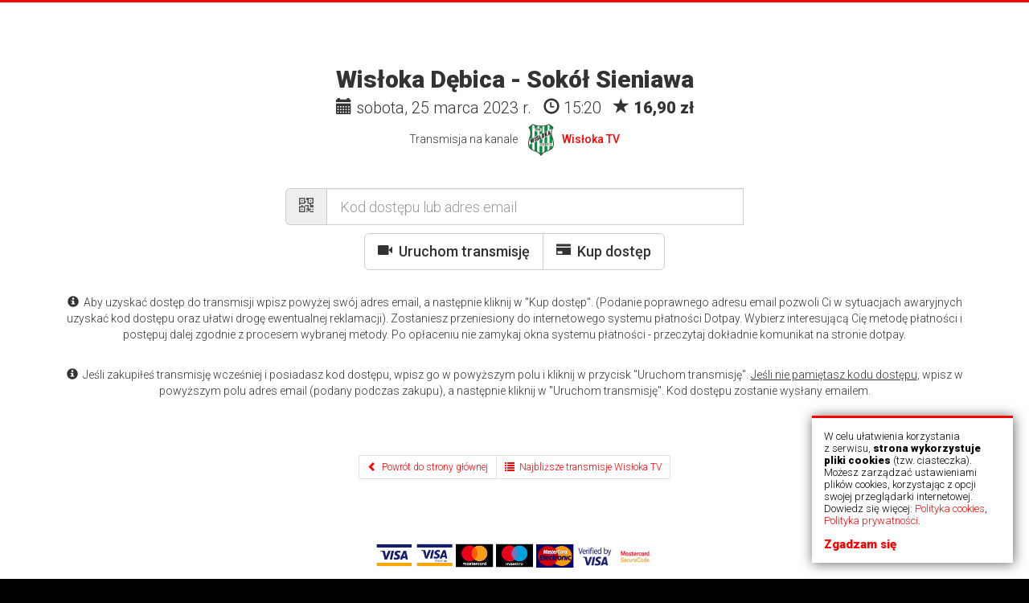

--- FILE ---
content_type: text/html; charset=UTF-8
request_url: https://polsport.live/wisloka/transmisja/1208/wisloka-debica-sokol-sieniawa
body_size: 3184
content:
<!DOCTYPE html>
<html>
	<head>
		<meta charset="UTF-8" />
		<meta name="robots" content="all" />
		<meta name="viewport" content="width=device-width, initial-scale=1, maximum-scale=1">
		<title>Wisłoka Dębica - Sokół Sieniawa / Polsport.LIVE</title>
		<meta name="description" content="" />
		<meta name="keywords" content="" />
		<meta property="og:title" content="Wisłoka Dębica - Sokół Sieniawa / Polsport.LIVE" />
		<meta property="og:description" content="" />
		<meta property="og:image" content="https://polsport.live/images/polsport_fb.png" />
		<link rel="shortcut icon" href="/favicon.ico" type="image/x-icon">
		<link rel="icon" href="/favicon.ico" type="image/x-icon">
					<link rel="stylesheet" href="//maxcdn.bootstrapcdn.com/bootstrap/3.3.7/css/bootstrap.min.css" integrity="sha384-BVYiiSIFeK1dGmJRAkycuHAHRg32OmUcww7on3RYdg4Va+PmSTsz/K68vbdEjh4u" crossorigin="anonymous">
			<link rel="stylesheet" href="https://use.fontawesome.com/releases/v5.2.0/css/all.css" integrity="sha384-hWVjflwFxL6sNzntih27bfxkr27PmbbK/iSvJ+a4+0owXq79v+lsFkW54bOGbiDQ" crossorigin="anonymous">
			<link rel="stylesheet" href="/scripts/styles.css?v5">
						<link href="https://vjs.zencdn.net/7.10.2/video-js.css" rel="stylesheet" />
	<style>
	.vjs-default-skin { color: #ffffff; }
	.vjs-default-skin .vjs-play-progress,
	.vjs-default-skin .vjs-volume-level { background-color: #ff0000 }
	.vjs-default-skin .vjs-control-bar,
	.vjs-default-skin .vjs-big-play-button { background: rgba(0,0,0,0.7) }
	.vjs-default-skin .vjs-slider { background: rgba(0,0,0,0.2333333333333333) }
	.vjs-default-skin .vjs-control-bar { font-size: 120% }
	.video-js.vjs-hls-quality-selector{display:block}
	.vjs-paused.vjs-has-started .vjs-big-play-button {
		display: block;
	}
	.video-js .vjs-big-play-button {
		border:none;
		font-size: 12em;
		color: #fff;
	}
	.vjs-default-skin .vjs-big-play-button {
		background-color: rgba(0,0,0,0);
	}
	.video-js .vjs-big-play-button:focus, .video-js:hover .vjs-big-play-button {
		background-color: rgba(0,0,0,0);
		font-size: 16em;
		-webkit-transition: all 0.5s;
		-moz-transition: all 0.5s;
		-ms-transition: all 0.5s;
		-o-transition: all 0.5s;
		transition: all 0.5s;
	}
	</style>
						</head>
	<body>
				<div class="grid-section visible-lg-block" data-current-grid="lg"></div>
<div class="grid-section visible-md-block" data-current-grid="md"></div>
<div class="grid-section visible-sm-block" data-current-grid="sm"></div>
<div class="grid-section visible-xs-block" data-current-grid="xs"></div>			<div class="white">

		<header class="container-fluid center channel-details"></header>
<div class="clearfix"></div>		
		<div class="clearfix"></div>
		
		<section id="transmission-title" class="center" style="padding-top:30px;">
			<b style="font-size:150%">Wisłoka Dębica - Sokół Sieniawa</b><br />
			<span class="glyphicon glyphicon-calendar" aria-hidden="true"></span> sobota, 25 marca 2023 r.<span class="hidden-xs"> &nbsp; </span><br class="visible-xs" /><span class="glyphicon glyphicon-time" aria-hidden="true"></span> 15:20 &nbsp; <span class="glyphicon glyphicon-star" aria-hidden="true"></span> <b>16,90 zł</b>
		</section>
		
		<section id="transmission-depend" class="center">
			Transmisja na&nbsp;kanale &nbsp; <a href="/wisloka"><img src="/images/channels_logos/5_1502382635.png" width="30" height="30" alt="Wisłoka TV" />&nbsp; Wisłoka TV</a>
		</section>
		
					<section id="transmission-code" class="container center">
			<div class="input-group input-group-lg col-md-offset-3 col-md-6">
				<span class="input-group-addon"><span class="glyphicon glyphicon-qrcode" aria-hidden="true"></span></span>
				<input type="text" name="transmission_input" id="transmissionInput" class="form-control" placeholder="Kod dostępu lub adres email">
				<div class="hide">
					<input type="hidden" name="channel_id" value="5" />
					<input type="hidden" name="broadcast_id" value="1208" />
					<input type="hidden" name="type" value="" />
				</div>
			</div>
			<div id="transmissionCodeButtons" class="btns btn-group" role="group">
				<button class="btn btn-lg btn-default" data-type="access"><span class="glyphicon glyphicon-facetime-video" aria-hidden="true"></span>&nbsp; Uruchom transmisję</button>
				<button class="btn btn-lg btn-default" data-type="payment"><span class="glyphicon glyphicon-credit-card" aria-hidden="true"></span>&nbsp; Kup dostęp</button>
			</div>
			<p><span class="glyphicon glyphicon-info-sign"></span>&nbsp; Aby uzyskać dostęp do transmisji wpisz powyżej swój adres email, a następnie kliknij w "Kup dostęp". (Podanie poprawnego adresu email pozwoli Ci w sytuacjach awaryjnych uzyskać kod dostępu oraz ułatwi drogę ewentualnej reklamacji).  Zostaniesz przeniesiony do internetowego systemu płatności Dotpay. Wybierz interesującą Cię metodę płatności i postępuj dalej zgodnie z procesem wybranej metody. Po opłaceniu nie zamykaj okna systemu płatności - przeczytaj dokładnie komunikat na stronie dotpay.</p>
			<p><span class="glyphicon glyphicon-info-sign"></span>&nbsp; Jeśli zakupiłeś transmisję wcześniej i posiadasz kod dostępu, wpisz go w powyższym polu i kliknij w przycisk "Uruchom transmisję". <u>Jeśli nie pamiętasz kodu dostępu</u>, wpisz w powyższym polu adres email (podany podczas zakupu), a następnie kliknij w "Uruchom transmisję". Kod dostępu zostanie wysłany emailem.</p>
		</section>
		<section id="transmission-payment-form" class="container center" style="display:none;">
		
		</section>
				
		<nav class="center">
			<ul class="pagination pagination-sm">
				<li><a href="/"><span class="glyphicon glyphicon-chevron-left" aria-hidden="true"></span>&nbsp; Powrót<span class="hidden-xs"> do strony głównej</span></a></li>
				<li><a href="/wisloka"><span class="glyphicon glyphicon-list" aria-hidden="true"></span>&nbsp; Najbliższe transmisje Wisłoka TV</a></li>
			</ul>
		</nav>
				<section class="container" style="text-align: center;">
			<img src="/images/dp_karty.jpg" class="img-responsive" style="margin: 50px auto;max-width: 350px;">
		</section>
		
		
	</div>
	<footer class="container-fluid">
		<div id="cookies">
		W celu ułatwienia korzystania z&nbsp;serwisu, <b>strona wykorzystuje pliki cookies</b> (tzw. ciasteczka). <span class="hidden-xs">Możesz zarządzać ustawieniami plików cookies, korzystając z&nbsp;opcji swojej przeglądarki internetowej. </span>Dowiedz się więcej: <a href="/polityka-cookies" class="hover-effect">Polityka cookies</a>, <a href="/polityka-prywatnosci" class="hover-effect">Polityka prywatności</a>.<br /><br /><a href="#" class="agree"><b>Zgadzam się</b></a>
	</div>
		<nav class="center">
		<a href="/wlasny-kanal" class="hover-effect">Mój kanał</a> &nbsp;&bull;&nbsp; <a href="/regulamin" class="hover-effect">Regulamin</a> &nbsp;&bull;&nbsp; <a href="/polityka-prywatnosci" class="hover-effect">Polityka prywatności</a> &nbsp;&bull;&nbsp; <a href="/polityka-cookies" class="hover-effect">Polityka cookies</a> &nbsp;&bull;&nbsp; <a href="/kontakt" class="hover-effect">Kontakt</a>
	</nav>
	<img src="/images/przelewy24_logo.png" width="100" class="dp-logo" />
</footer>	
		<div class="modal fade" id="msgBoxArea" tabindex="-1" role="dialog">
	<div class="modal-dialog" role="document">
		<button type="button" class="close" data-dismiss="modal" aria-label="Close"><span aria-hidden="true">&times;</span></button>
		<div class="modal-content">
			<div class="modal-body">
			</div>
		</div>
	</div>
</div>					<script src="//code.jquery.com/jquery-3.2.1.min.js" type="text/javascript"></script>
			<script src="//maxcdn.bootstrapcdn.com/bootstrap/3.3.7/js/bootstrap.min.js" integrity="sha384-Tc5IQib027qvyjSMfHjOMaLkfuWVxZxUPnCJA7l2mCWNIpG9mGCD8wGNIcPD7Txa" crossorigin="anonymous"></script>
			<script src="/scripts/scripts.js?v8" type="text/javascript"></script>
						
		<script>
		$(function() {
			setTimeout(function(){
				if (checkCookie() < 1) {
					var msg = '<section class="section container top-container"><div class="alert alert-warning" role="alert"><b>Wygląda na to, że masz zablokowaną obsługę plików COOKIE</b><br />Tylko włączona obsługa "ciasteczek" umożliwia pełną funkcjonalość serwisu, włącznie z oglądaniem transmisji</div></section>';
					$('#transmission-code #transmissionCodeButtons').after(msg)
				}
			}, 1000);
		});
	</script>
		
						<script>
		  (function(i,s,o,g,r,a,m){i['GoogleAnalyticsObject']=r;i[r]=i[r]||function(){
		  (i[r].q=i[r].q||[]).push(arguments)},i[r].l=1*new Date();a=s.createElement(o),
		  m=s.getElementsByTagName(o)[0];a.async=1;a.src=g;m.parentNode.insertBefore(a,m)
		  })(window,document,'script','https://www.google-analytics.com/analytics.js','ga');

		  ga('create', 'UA-105351914-1', 'auto');
		  ga('send', 'pageview');

		</script>
						</body>
</html>

--- FILE ---
content_type: text/css
request_url: https://polsport.live/scripts/styles.css?v5
body_size: 2986
content:
@import url('https://fonts.googleapis.com/css?family=Roboto:300,300i,500,500i,900&subset=latin,latin-ext');

*:focus {
    outline: 0;
}

img {
	border: none;
}

body {
	font-family: Roboto, sans-serif;
	font-weight: 300;
	background: #000;
}

div.white {
	background: #fff;
	padding-bottom: 50px;
	min-height: calc(100vh - 100px);
}

h1, h2, h3 {
    margin-top: 30px;
    margin-bottom: 20px;
}
h2 {
	font-weight: 300;
	font-size: 24px;
	line-height: 32px;
}

.left {
	text-align: left;
}
.center {
	text-align: center;
}
.right {
	text-align: right;
}

a {
	color: #ff0000;
}
a:hover {
	color: #990000;
	text-decoration: none;
	font-weight: 500;
}
.pagination a {
	color: #ff0000 !important;
}

header {
	padding-top: 50px;
	border-top: solid 3px #ff0000;
}
header.channel-details {
	padding-top: 30px;
}
header .btn {
	position: absolute;
	top: 30px;
	right: 30px;
}

table .bold {
	font-weight: 500;
}
table .va-middle {
	vertical-align: middle !important;
}

#search {
	margin-top: 20px;
	margin-bottom: 30px;
}
#search img {
	margin-bottom: 10px;
}
#searchResults .search-hide {
	text-align: center;
	padding-top: 5px;
	padding-bottom: 25px;
}
#searchResults .search-hide .search-hide-btn {
	display: inline-block;
	font-size: 12px;
	font-weight: 400;
	color: #f1f1f1;
	cursor: pointer;
	-webkit-transition: color ease-in-out 0.5s;
    -moz-transition: color ease-in-out 0.5s;
    -o-transition: color ease-in-out 0.5s;
    transition: color ease-in-out 0.5s;
}
#searchResults .search-hide .search-hide-btn:hover {
	color: #c1c1c1;
}
#searchResults .search-hide .search-hide-btn .glyphicon {
	font-size: 20px;
}
#title {
	color: #fff;
	font-weight: 900;
	font-size: 40px;
	height: 100px;
	padding-top: 10px;
	margin-top: 20px;
	margin-bottom: 20px;
	text-shadow: 1px 1px 1px #000;
	overflow: hidden;
	line-height: 76px;
}
#title img {
	border-radius: 40px;
	margin-right: 10px;
}
#upcoming td {
	line-height: 35px !important;
}

#transmission-title {
	font-size: 20px;
	margin-top: 15px;
	margin-bottom: 6px;
}
#transmission-depend a {
	font-weight: 500;
}
#transmission-depend a img {
	width: 40px;
	height: 40px;
	/*border-radius: 15px;*/
}
#transmission-code {
	margin-top: 40px;
	margin-bottom: 40px;
}
#transmission-code .alert {
	margin-top: 10px;
	margin-bottom: 0;
}
#transmission-code .btns {
	margin-top: 10px;
}
#transmission-code p {
	margin-top: 30px;
}
#transmission-payment-form {
	margin-top: 40px;
	margin-bottom: 40px;
}

footer {
	position: relative;
	border-top: solid 1px #ddd;
	padding-top: 20px;
	padding-bottom: 50px;
	border-top: solid 3px #ff0000;
}
footer nav a {
	color: #fff;
}
footer .dp-logo {
	display: block;
	margin: 15px auto 0 auto;
	opacity: 0.5;
}
footer .dp-logo:hover {
	opacity: 1;
}	
section.title-container {
	margin-top: 40px;
	margin-bottom: 20px;
}
section.content-container {
	margin-top: 40px;
	margin-bottom: 40px;
}
section.form-container, section.top-container {
	margin-top: 20px;
	margin-bottom: 40px;
}
section.form-container .input-group {
	margin-top: 10px;
	margin-bottom: 10px;
}
.label.label-sm {
	font-weight: 500;
	font-size: 70%;
}
.navbar-default {
	border-radius: 0;
	border-left: 0;
	border-right: 0;
	border-bottom: 1px solid #e7e7e7;
    border-top: 1px solid #e7e7e7;
}
ul.navbar-nav>li>a:hover {
	font-weight: 100;
	text-shadow: 0 0 1px rgba(0,0,0,0.25);
}
section.table-content td {
	line-height: 35px !important;
}
section.table-content-lg td {
	line-height: 45px !important;
}
section.table-content td.two-lines {
	line-height: 18px !important;
}
section.table-content-lg td.two-lines {
	line-height: 20px !important;
}

section.table-section tr td {
	padding: 16px 8px;
	vertical-align: middle;
}
section.table-section .btn-correction {
	margin-top: -6px;
	margin-bottom: -6px;
}
section table .icon-comment {
	width: 20px;
	margin-left: 8px;
}



.form-horizontal .form-group>label {
	line-height: 14px;
}
.form-msg {
	padding: 5px 10px;
}
.form-alert .alert {
	margin-bottom: 0px;
}
.form-alert-sm {
	margin-top: -10px;
}
.form-alert-sm.top {
	margin-top: 0px;
}
.form-alert-sm .alert {
	margin-bottom: 0px;
	padding-top: 8px;
	padding-bottom: 8px;
}
.table-summary-info {
	font-weight: 100;
	max-width: 500px;
	line-height: 15px;
	margin-top: 5px;
}
.line-height-medium {
	line-height: 14px;
	display: inline-block;
}
.line-height-small {
	line-height: 12px;
	display: inline-block;
}
.menu-img-brand {
	margin-top: -5px;
	/*border-radius: 15px;*/
}
.amount-positive {
	color: #5cb85c;
}
.amount-negative {
	color: #d9534f;
}
.amount-grey {
	color: #878787;
}
.amount-reject {
	color: #d7d7d7;
}
.amount-primary {
	color: #337ab7;
}
.amount-warning {
	color: #f0ad4e;
}
.glyphicon.table-g-lg, .glyphicon.g-lg  {
	font-size: 30px;
	vertical-align: -8px;
}
.glyphicon.table-g-md, .glyphicon.g-md {
	font-size: 22px;
	vertical-align: -5px;
}
.glyphicon.table-g-sm, .glyphicon.g-sm {
	font-size: 18px;
	vertical-align: -3px;
}
.glyphicon.table-g-xs, .glyphicon.g-xs {
	font-size: 14px;
}
.jumbotron.jumbotron-full-width {
	border-left: solid 3px #ff0000;
	padding: 20px;
	border-top: solid 1px #e7e7e7;
	border-right: solid 1px #e7e7e7;
	border-bottom: solid 1px #e7e7e7;
	background: #f9f9f9;
}
.m0 {
	margin: 0 !important;
}
.cash-value {
	font-weight: bold;
	font-size: 50px;
}

#msgBoxArea .modal-body {
	padding: 40px 15px;
	text-align: center;
	border-radius: 5px;
	color: #000;
}
#msgBoxArea .modal-body.msg-green {
	background-color: #7fdc83;
	border: 2px solid #4caf50;
}
#msgBoxArea .modal-body.msg-red {
	background-color: #ffbcbc;
	border: 2px solid #d67d7d;
}
#msgBoxArea .modal-body.msg-yellow {
	background-color: #FFEB3B;
	border: 2px solid #FF9800;
}
#msgBoxArea .modal-body.msg-grey {
	background-color: #bbbbbb;
	border: 2px solid #6b6b6b;
}
#msgBoxArea .modal-body.msg-success {
	color: #3c763d;
	background-color: #dff0d8;
	border: 2px solid #3c763d;
}
#msgBoxArea .modal-body.msg-info {
	color: #31708f;
	background-color: #d9edf7;
	border: 2px solid #31708f;
}
#msgBoxArea .modal-body.msg-warning {
	color: #8a6d3b;
	background-color: #fcf8e3;
	border: 2px solid #8a6d3b;
}
#msgBoxArea .modal-body.msg-danger {
	color: #a94442;
	background-color: #f2dede;
	border: 2px solid #a94442;
}
#msgBoxArea .modal-body b {
	font-size: 16px;
}
#msgBoxArea .close {
	position: absolute;
    top: 4px;
    right: 15px;
	font-size: 36px;
	z-index: 100;
	opacity: 0.5;
	box-shadow: none;
}
#msgBoxArea .close:hover {
	opacity: 0.1;
}

.stream-board {
	margin: 20px 0 40px 0;
	border: 3px solid #ff0000;
	width: 100%;
	padding: 15% 5%;
}
.stream-board img {
	margin: 0 auto;
	padding: 0 20% 50px 20%;
}
.stream-board .board-title {
	color: #ff0000;
	font-size: 18px;
	font-weight:400;
}
.stream-board .board-description {
	color: #ff0000;
	font-size: 14px;
	padding:25px 0 0 0;
}
.stream-board .board-refresh {
	display: inline-block;
	color: #ff0000;
    font-size: 20px;
    margin: 25px 0 0 0;
	border-color: #ff0000;
}
.stream-board .board-refresh span {
	font-size: 22px;
    vertical-align: -2px;
}
.info-sign {
	cursor: pointer;
}
.link-black {
	color: #000;
}
.hover-effect:hover {
	font-weight: 100;
	text-decoration: none;
}

.channel-transmission b {
	font-weight: 500;
	cursor: default;
}
.channel-transmission img {
	/*border-radius: 20px;*/
	margin-left: 10px;
	vertical-align: -14px;
	-webkit-transition:transform ease-in-out 0.5s;
    -moz-transition: transform ease-in-out 0.5s;
    -o-transition: transform ease-in-out 0.5s;
    transition: transform ease-in-out 0.5s;
}
/*.channel-transmission .t:hover img {
	transform: scale(1.1);
}*/

a.channel-social {
	display: inline-block;
	width: 28px;
	height: 28px;
	background-image: url(/images/socials.png);
	background-repeat: no-repeat;
	border-radius: 14px;
	margin: 0 2px;
	-webkit-transition: border-radius ease-in-out 0.5s;
    -moz-transition: border-radius ease-in-out 0.5s;
    -o-transition: border-radius ease-in-out 0.5s;
    transition: border-radius ease-in-out 0.5s;
}
a.channel-social:hover {
	border-radius: 8px;
}
a.channel-social.social-facebook {
	background-position: 0 0;
}
a.channel-social.social-twitter {
	background-position: -28px 0;
}
a.channel-social.social-google {
	background-position: -56px 0;
}
a.channel-social.social-youtube {
	background-position: -84px 0;
}
a.channel-social.social-instagram {
	background-position: -112px 0;
}
a.channel-social.social-facebook:hover {
	background-position: 0 -28px;
}
a.channel-social.social-twitter:hover {
	background-position: -28px -28px;
}
a.channel-social.social-google:hover {
	background-position: -56px -28px;
}
a.channel-social.social-youtube:hover {
	background-position: -84px -28px;
}
a.channel-social.social-instagram:hover {
	background-position: -112px -28px;
}

h1.title {
	margin-top: 80px;
}
.content-section b {
	font-weight: 400;
}
.content-section h3 {
	font-size: 22px;
	margin-top: 30px;
	margin-bottom: 15px;
}
.content-section h4 {
	margin-top: 30px;
	margin-bottom: 15px;
}
.content-section h5 {
	margin-top: 20px;
	margin-bottom: 10px;
}
.content-section p.m-left {
	margin-left: 25px;
}
.content-section ol.list-none {
	list-style-type: none;
}
.content-section ol.list-sm > li {
	margin-bottom: 3px;
}
.content-section ol.m-sm, .content-section ul.m-sm {
	margin-bottom: 5px;
}
.alert-grey {
	background-color: #eee;
	line-height: 1.2;
}
.alert-grey a {
	color: #000;
	text-decoration: underline;
}
.alert-s {
	padding: 10px 15px !important;
    margin: 0;
	border-left-width: 3px !important;
    border-radius: 3px;
}
.alert-warning-s {
    border: 1px solid #faebcc;
    border-left-color: #8a6d3b;
}
.alert-info-s {
	border: 1px solid #bce8f1;
    border-left-color: #31708f;
}
.callout {
	padding: 20px;
    border-radius: 3px;
}
.callout.callout-sm {
	padding: 10px 18px;
}
.callout.callout-xs {
	padding: 6px 12px;
}
.callout-success {
	border: 1px solid #d6e9c6;
	border-left-color: #3c763d;
	border-left-width: 5px;
	background-color: #dff0d8;
	color: #3c763d;
}
.callout-info {
	border: 1px solid #bce8f1;
	border-left-color: #1b809e;
	border-left-width: 5px;
	background-color: #d9edf7;
	color: #31708f;
}
.callout-warning {
	border: 1px solid #faebcc;
	border-left-color: #aa6708;
	border-left-width: 5px;
	background-color: #fcf8e3;
	color: #8a6d3b;
}
.callout-danger {
	border: 1px solid #ebccd1;
	border-left-color: #ce4844;
	border-left-width: 5px;
	background-color: #f2dede;
	color: #a94442;
}
#cookies {
	position: fixed;
    right: 20px;
    bottom: 20px;
    width: 250px;
    background: #fff;
    padding: 15px;
    z-index: 200;
    font-size: 13px;
    line-height: 15px;
    box-shadow: 1px 1px 15px #656565;
    color: #000;
	border-top: 3px solid #ff0000;
}
#cookies a.agree {
	color: #ff0000;
    font-size: 15px;
}

@media (min-width: 992px) and (max-width: 1199px) {
	.table-summary-info {
		max-width: 400px;
	}
}
@media (min-width: 768px) and (max-width: 991px) {
	.table-summary-info {
		max-width: 300px;
	}
}
@media (max-width: 767px) {
	#title  {
		height: auto;
		line-height: 40px;
		padding-bottom: 10px;
	}
	#transmission-code .btns a, #transmission-code .btns button {
		font-size: 13px;
	}
	.table-summary-info {
		max-width: 200px;
		white-space: normal;
	}
}

/* PLAYER */

#player-wrapper.embed-responsive {
	position: relative;
	overflow: visible;
}

#settings {
	position: absolute;
	bottom: -40px;
	right: 0;
	height: 40px;
	border-top: 2px solid #fff;
}
#settings .current {
	height: 40px;
	line-height: 40px;
	max-width: 300px;
	padding: 0 25px;
	background-color: #000;
	color: #fff;
	float: left;
	cursor: default;
	border-right: 2px solid #fff;
}
#settings .qualities {
	width: 40px;
	height: 40px;
	float: left;
	background-color: #000;
	color: #fff;
	cursor:pointer;
	position:relative;
	overflow:visible;
}
#settings .qualities span {
	line-height: 40px;
	font-size: 20px;
}
#settings .q-list {
	top: 42px;
	right: 0;
	background: #000;
	position: absolute;
	display: none;
	z-index: 10;
	width: 80px;
}
#settings .q-list a {
	display: block;
	color: #fff;
	padding: 3px 0;
	border-left: 5px solid #000;
}
#settings .q-list a:hover {
	font-weight: 100;
	text-decoration: underline;
}
#settings .q-list a.active {
	font-weight: 100;
	border-left: 3px solid #ff0000;
}

#loading-broadcast {
	padding: 40px;
}
#loading-broadcast i {
	font-size: 50px;
}

/* GLOBALNE */

.mb-0 {margin-bottom:0 !important;}
.mb-1 {margin-bottom:0.25rem !important;}
.mb-2 {margin-bottom:0.5rem !important;}
.mb-3 {margin-bottom:1rem !important;}
.mb-4 {margin-bottom:2rem !important;}
.mb-5 {margin-bottom:4rem !important;}
.mt-0 {margin-top:0 !important;}
.mt-1 {margin-top:0.25rem !important;}
.mt-2 {margin-top:0.5rem !important;}
.mt-3 {margin-top:1rem !important;}
.mt-4 {margin-top:2rem !important;}
.mt-5 {margin-top:4rem !important;}

.nav-tabs>li>a {
	font-weight: bold;
	color: #919191;
}
.nav-tabs>li.active>a {
	color: #000;
}

--- FILE ---
content_type: application/javascript
request_url: https://polsport.live/scripts/scripts.js?v8
body_size: 3023
content:
/* --- Detekcja przedziału bootstrap --- */
$.getCurrentGrid = function () {
	return $('div.grid-section:visible').data('current-grid');
}

var broadcast_processing = false;
$.broadcastProcessing = function () {
	$('#transmissionCodeButtons button').click(function() {
		$('#transmission-code .alert').remove();
		
		if ($('#transmission-code input[name="transmission_input"]').val() == '') {
			$('#transmission-code .input-group').after($.alertBox('warning', 'Podaj adres e-mail lub kod dostępu do transmisji!', '<br />Jeśli chcesz dokonać zakupu transmisji, podaj adres e-mail i kliknij "Kup dostęp".<br />Jeśli posiadasz kod dostępu, wpisz go w powyższym polu i kliknij w przycisk "Uruchom transmisję".'));
			$('#transmission-code .alert').show();
			return false;
		}
		
		if (broadcast_processing)
			return false;
		broadcast_processing = true;
		
		var t = $(this);
		
		$.post('/transmisje/dostep', {
			transmission_input: $('#transmission-code input[name="transmission_input"]').val(),
			channel_id: $('#transmission-code input[name="channel_id"]').val(),
			broadcast_id: $('#transmission-code input[name="broadcast_id"]').val(),
			type: t.data('type'),
			cookies: (t.data('type') == 'access' ? checkCookie() : 0)
		}, function(data) {
			if (data.status == 'ok') {
				if (data.type == 'payment') {
					$('#transmission-payment-form').html(data.html);
					$.broadcastPaymentProcessing();
					$('#transmission-code').slideUp('slow', function() {
						$('#transmission-payment-form').slideDown('slow');
					});
					broadcast_processing = false;
				} else if (data.type == 'access') {
					location.reload(true);
				}
			} else if (data.status == 'error' && data.msg) {
				$('#transmission-code .input-group').after(data.msg);
				broadcast_processing = false;
			} else {
				console.log('Loading error...');
				broadcast_processing = false;
			}
			return false;
		}, "json").fail(function() {
			console.log('Loading error...');
		});
		return false;
	})
}

$.broadcastPaymentProcessing = function () {
	$('#transmission-payment-form #paymentCancelEvent').click(function() {
		$('#transmission-payment-form').slideUp('slow', function () {
			$('#transmission-payment-form').html('');
			$('#transmission-code').slideDown('slow');
		});
		return false;
	});
	
	$('#checkboxRegAgree').change(function(){
		if ($(this).is(':checked')) {
			$('#paymentAccpetEvent').prop('disabled', 0);
		} else {
			$('#paymentAccpetEvent').prop('disabled', 1);
		}
	});
}

$.alertBox = function (type, text, text2) {
	return '<div class="alert alert-'+type+'" role="alert" style="display:none;">'+(text ? '<b>'+text+'</b>' : '')+(text && text2 ? '<br />' : '')+(text2 ? text2 : '')+'</div>';
}

$.showAlertMsg = function (type, text, text2) {
	$('#msgBoxArea .modal-body').addClass('msg-'+type);
	$('#msgBoxArea .modal-body').html((text ? '<b>'+text+'</b>'+(text2 ? '<br /><br />' : '')  : '') + (text2 ? text2 : ''));
	$('#msgBoxArea').modal('show');
}

function checkCookie(){
    var cookieEnabled = navigator.cookieEnabled;
    if (!cookieEnabled){ 
        document.cookie = "testcookie";
        cookieEnabled = document.cookie.indexOf("testcookie")!=-1;
    }
    return cookieEnabled > 0 ? 1 : -1;
}

var broadcast_status_processing = false;
$.broadcastStatusEvent = function() {
	$('#broadcastStatusEvent input[type="radio"]').change(function() {
		if (broadcast_status_processing)
			return false;
		var status = $(this).val();
		broadcast_status_processing = true;
		var t = $(this);
		$.post($(this).closest('form').prop('action'), {
				bg_load: 'yes',
				broadcast_id: $('input[name="broadcast_id"]', t.closest('form')).val(),
				status: status
		}, function(data) {
			if (data.status == 'ok') {
				$.showAlertMsg('success', data.text);
				broadcast_status_processing = false;
			} else if (data.status == 'error' && (data.text || data.text2)) {
				$.showAlertMsg(data.type ? data.type : 'danger', data.text, data.text2);
				broadcast_status_processing = false;
			} else {
				$.showAlertMsg('danger', 'Wystąpił niespodziewany błąd...', 'Odśwież stronę i spróbuj ponownie za chwilę.');
				broadcast_status_processing = false;
			}
		}, "json").fail(function() {
			$.showAlertMsg('danger', 'Wystąpił niespodziewany błąd...', 'Odśwież stronę i spróbuj ponownie za chwilę.');
		});
		return false;
	});
}

var default_link_processing = false;
$.defaultLinkProcessing = function () {
	$('.default-link-processing').click(function() {
		if (default_link_processing)
			return false;
		if ($(this).data('confirm') !== undefined && $(this).data('confirm') != '') {
			if (!confirm($(this).data('confirm')))
				return false;
		}
		default_link_processing = true;
		var t = $(this);
		$.post($(this).prop('href'), {bg_load: 'yes'}, function(data) {
			if (data.status == 'ok') {
				if (data.remove) {
					$(data.remove).remove();
				}
				if (data.btn_bg) {
					t.removeClass('btn-default btn-success btn-primary btn-info btn-warning btn-danger');
					t.addClass('btn-'+data.btn_bg);
				}
				if (data.btn_text) {
					t.html(data.btn_text);
				}
				if (data.text || data.text2) {
					$.showAlertMsg(data.type ? data.type : 'success', data.text, data.text2);
				}
				if (data.block) {
					t.unbind('click').click(function(){return false;});
				}
				if (data.location) {
					if (data.location != 'reload') {
						window.location = data.location;
					} else {
						location.reload(true);
					}
				}
				default_link_processing = false;
			} else if (data.status == 'error' && (data.text || data.text2)) {
				$.showAlertMsg(data.type ? data.type : 'danger', data.text, data.text2);
				default_link_processing = false;
			} else {
				$.showAlertMsg('danger', 'Wystąpił niespodziewany błąd...', 'Odśwież stronę i spróbuj ponownie za chwilę.');
				default_link_processing = false;
			}
		}, "json").fail(function() {
			$.showAlertMsg('danger', 'Wystąpił niespodziewany błąd...', 'Odśwież stronę i spróbuj ponownie za chwilę.');
		});
		return false;
	})
}

var default_form_processing = false;
$.defaultFormProcessing = function () {
	$('form.default-form-processing').submit(function(data) {
		if (default_form_processing)
			return false;
		default_form_processing = true;
		var t = $(this);
		$('button[type="submit"]', t).prop('disabled', true);
		$('.alert-box, .alert-info-box', t).html(''); 
		$.post($(this).prop('action'), $(this).serialize(), function(data) {
			if (data.status == 'ok') {
				if (data.text || data.text2) {
					$('.alert-box', t).html($.alertBox(data.type ? data.type : 'danger', data.text, data.text2));
					$('.alert-box .alert', t).slideDown('fast');
				}
				if (data.location) {
					if (data.location != 'reload') {
						window.location = data.location;
					} else {
						location.reload(true);
					}
				}
				if (data.disabled_fields) {
					$('input, textarea', t).prop('disabled', true);
				}
				if (data.submit_remove) {
					$('button[type="submit"]', t).fadeOut('slow').remove();
				} else {
					default_form_processing = false;
					$('button[type="submit"]', t).prop('disabled', false);
				}
				if (t.hasClass('g-c')) {
					$('.g-recaptcha', t).closest('.form-group').fadeOut('slow').remove();
				}
			} else if (data.status == 'error' && (data.text || data.text2)) {
				$('.alert-box', t).html($.alertBox(data.type ? data.type : 'danger', data.text, data.text2));
				$('.alert-box .alert', t).slideDown('fast');
				default_form_processing = false;
				$('button[type="submit"]', t).prop('disabled', false);
				if (t.hasClass('g-c')) {
					grecaptcha.reset();
				}
			} else {
				$('.alert-box', t).html($.alertBox('danger', 'Wystąpił niespodziewany błąd...', 'Odśwież stronę i spróbuj ponownie za chwilę.'));
				$('.alert-box .alert', t).slideDown('fast');
				default_form_processing = false;
				$('button[type="submit"]', t).prop('disabled', false);
				if (t.hasClass('g-c')) {
					grecaptcha.reset();
				}
			}
		}, "json").fail(function() {
			$('.alert-box', t).html($.alertBox('danger', 'Wystąpił niespodziewany błąd...', 'Odśwież stronę i spróbuj ponownie za chwilę.'));
			$('.alert-box .alert', t).slideDown('fast');
			if (t.hasClass('g-c')) {
				grecaptcha.reset();
			}
		});
		return false;
	})
}

var complaint_form_processing = false;
$.complaintFormProcessing = function() {
	$('#complaintModal').on('show.bs.modal', function (event) {
		var button = $(event.relatedTarget);
		var modal = $(this);
		var select = modal.find('.modal-body select[name="complaint"]');
		$('option', select).removeProp('selected');
		$('option[value="'+button.data('complaint')+'"]', select).prop('selected', 1);
		modal.find('.modal-body input[name="complaint_amount"]').val(button.data('complaintamount'));
		modal.find('.modal-body input[name="order_id"]').val(button.data('order'));
		modal.find('.modal-body input[name="broadcast_id"]').val(button.data('broadcast'));
		modal.find('.modal-body textarea[name="complaint_info"]').val(button.data('complaintinfo'));
		if (button.data('complaint') != 2)
			$('#complaintAmountPlace', modal).hide();
	});
	$('#complaintModal').on('hidden.bs.modal', function (event) {
		var modal = $(this);
		var select = modal.find('.modal-body select[name="complaint"]');
		$('option', select).removeProp('selected');
		modal.find('.modal-body input[name="complaint_amount"]').val('');
		modal.find('.modal-body input[name="order_id"]').val('');
		modal.find('.modal-body input[name="broadcast_id"]').val('');
		modal.find('.modal-body textarea[name="complaint_info"]').val('');
		$('#complaintAmountPlace', modal).show();
	});
	$('#complaintModal select').change(function() {
		if (this.value == 2) {
			$('#complaintModal #complaintAmountPlace').show();
		} else {
			$('#complaintModal #complaintAmountPlace').hide();
		}
	});
	if ($('.c-info').length) {
		$('.c-info').each(function() {
			$(this).data('bs.popover').options.content = $(this).data('msg');
		});
	}
	$('#complaintFormProcessing').submit(function() {
		if (complaint_form_processing)
			return false;
		complaint_form_processing = true;
		var t = $(this);
		$('button[type="submit"]', t).prop('disabled', true);
		$('.alert-box, .alert-info-box', t).html(''); 
		$.post($(this).prop('action'), $(this).serialize(), function(data) {
			if (data.status == 'ok') {
				$('#complaintRow'+data.order+' .c-btn').removeClass('g-md g-xs amount-positive amount-negative amount-warning amount-reject glyphicon-plus-sign glyphicon-exclamation-sign glyphicon-check');
				if (data.complaint == 0) {
					$('#complaintRow'+data.order+' .c-btn').addClass('g-xs amount-reject glyphicon-plus-sign');
					$('#complaintRow'+data.order+' .c-info').hide();
				} else if (data.complaint == 1) {
					$('#complaintRow'+data.order+' .c-btn').addClass('g-md amount-warning amount-reject glyphicon-exclamation-sign');
				} else if (data.complaint == 2) {
					$('#complaintRow'+data.order+' .c-btn').addClass('g-md amount-positive glyphicon-check');
				} else if (data.complaint == 3) {
					$('#complaintRow'+data.order+' .c-btn').addClass('g-md amount-negative glyphicon-check');
				}
				if (data.complaint != 0) {
					$('#complaintRow'+data.order+' .c-info').show();
				}
				
				$('#complaintRow'+data.order+' .c-btn').data('complaint', data.complaint);
				$('#complaintRow'+data.order+' .c-btn').data('complaintamount', data.complaint_amount);
				$('#complaintRow'+data.order+' .c-btn').data('complaintinfo', data.complaint_info);
				
				$('#complaintRow'+data.order+' .c-info').data('bs.popover').options.title = data.title;
				$('#complaintRow'+data.order+' .c-info').data('bs.popover').options.content = data.msg;
				
				complaint_form_processing = false;
				$('button[type="submit"]', t).prop('disabled', false);
				$('#complaintModal').modal('hide');
			} else if (data.status == 'error' && (data.text || data.text2)) {
				$('.alert-box', t).html($.alertBox(data.type ? data.type : 'danger', data.text, data.text2));
				$('.alert-box .alert', t).slideDown('fast');
				complaint_form_processing = false;
				$('button[type="submit"]', t).prop('disabled', false);
			} else {
				$('.alert-box', t).html($.alertBox('danger', 'Wystąpił niespodziewany błąd...', 'Odśwież stronę i spróbuj ponownie za chwilę.'));
				$('.alert-box .alert', t).slideDown('fast');
				complaint_form_processing = false;
				$('button[type="submit"]', t).prop('disabled', false);
			}
		}, "json").fail(function() {
			$('.alert-box', t).html($.alertBox('danger', 'Wystąpił niespodziewany błąd...', 'Odśwież stronę i spróbuj ponownie za chwilę.'));
			$('.alert-box .alert', t).slideDown('fast');
		});
		return false;
	});
}
var search_form_processing = false;
$.searchEvent = function () {
	$('#topSearchEvent').submit(function(){
		if (search_form_processing)
			return false;
		search_form_processing = true;
		var t = $(this);
		$.post($(this).prop('action'), $(this).serialize(), function(data) {
			if (data.status == 'ok') {
				if ($('#searchResults').length) {
					$('#searchResults').fadeOut('fast', function() {
						$('#searchResults').remove();
						$('#searchContainer').html(data.result);
						$('#searchResults').fadeIn('fast');
						$('#searchResults .search-hide-btn').click(function() {
							//--ukrycie wyników
							$('#searchResults').css('visibility', 'hidden');
							$('#searchResults').slideUp('fast', function() {
								$('#searchResults').remove();
							});
							return false;
						});
					});
				} else {
					$('#searchContainer').html(data.result);
					$('#searchResults').fadeIn('fast');
					$('#searchResults .search-hide-btn').click(function() {
						//--ukrycie wyników
						$('#searchResults').css('visibility', 'hidden');
						$('#searchResults').slideUp('fast', function() {
							$('#searchResults').remove();
						});
						return false;
					});
				}
				search_form_processing = false;
			} else {
				search_form_processing = false;
				console.log('Loading error...');
			}
		}, "json").fail(function() {
			console.log('Loading error(2)...');
		});
		return false;
	});
}

$.acceptCookie = function () {
	$('#cookies a.agree').click(function () {
		var date_expires = new Date();
		date_expires.setTime(date_expires.getTime()+180*24*60*60*1000);
		document.cookie = "CookiesAccept=1; expires="+date_expires.toGMTString()+"; path=/";
		$('#cookies').slideUp('normal', function() {
			$('#cookies').remove();
		});
		return false;
	});
}

$(function() {
	$('#registerChannelAddressInput').keyup(function(){
		if ($(this).val())
			$('span#registerChannelAddress').text(($(this).val()).toLowerCase());
		else
			$('span#registerChannelAddress').text('adres-kanalu');
	})
	
	$('#msgBoxArea').on('hidden.bs.modal', function (e) {
		$('.modal-body', this).html('');
		$('.modal-body', this).removeClass('msg-success msg-primary msg-info msg-warning msg-danger msg-green msg-red msg-yellow msg-grey');
	})
	
	$.defaultFormProcessing();
	$.defaultLinkProcessing();
	$.broadcastProcessing();
	$.broadcastStatusEvent();
	
	$('[data-toggle="popover"]').popover();
	$.complaintFormProcessing();
	$.searchEvent();
	$.acceptCookie();
	
	$('#linkBroadcastManagementShow').click(function() {
		var t = $(this);
		$('form', t.parent().parent()).slideDown('fast', function() {
			t.hide();
		});
		return false;
	});
});

--- FILE ---
content_type: text/plain
request_url: https://www.google-analytics.com/j/collect?v=1&_v=j102&a=2040510756&t=pageview&_s=1&dl=https%3A%2F%2Fpolsport.live%2Fwisloka%2Ftransmisja%2F1208%2Fwisloka-debica-sokol-sieniawa&ul=en-us%40posix&dt=Wis%C5%82oka%20D%C4%99bica%20-%20Sok%C3%B3%C5%82%20Sieniawa%20%2F%20Polsport.LIVE&sr=1280x720&vp=1280x720&_u=IEBAAEABAAAAACAAI~&jid=1477462841&gjid=527594622&cid=1544686813.1769074658&tid=UA-105351914-1&_gid=934289814.1769074658&_r=1&_slc=1&z=1388040733
body_size: -450
content:
2,cG-T2GS783E6N